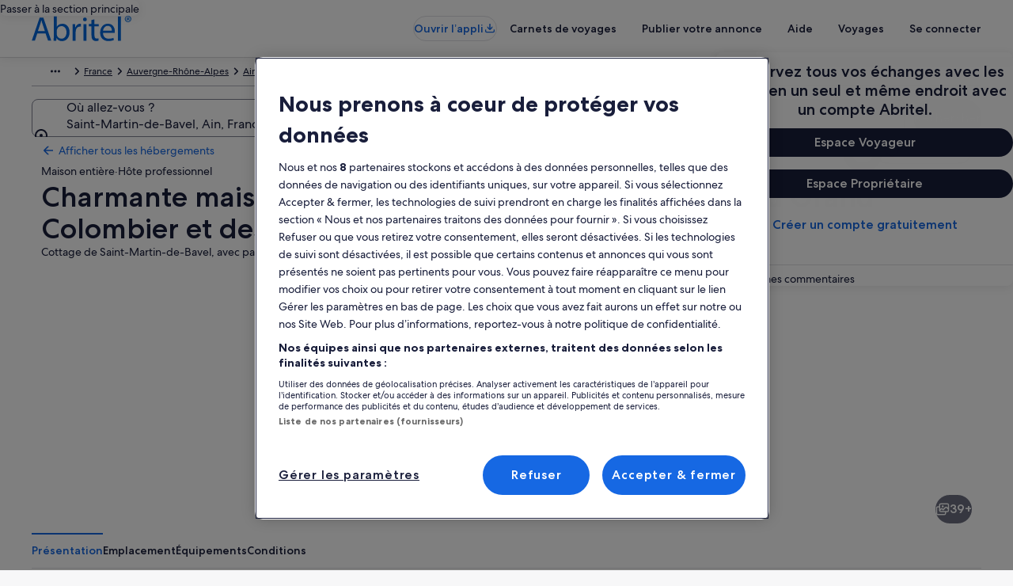

--- FILE ---
content_type: application/javascript
request_url: https://c.travel-assets.com/blossom-flex-ui/blossom-answering-traveller-questions.4bf8c872c73eada7d8ee.js
body_size: 382
content:
/*@license For license information please refer to blossom-answering-traveller-questions.licenses.txt*/
(self.__LOADABLE_LOADED_CHUNKS__=self.__LOADABLE_LOADED_CHUNKS__||[]).push([[7269],{43113:function(e,r,t){t.r(r),t.d(r,{AnsweringTravellerQuestions:function(){return m},WrappedAnsweringTravellerQuestion:function(){return E}});var n=t(96540),l=t(72195),a=t(85625),i=t(74992),o=t(84316),s=t(71364),c=t(75826),_=t(56794);const E=(0,o.W)(i.EK),m=({context:e})=>{const r=(0,_.E)(e);return n.createElement(c.ee,{referrerId:"HOT.HIS.AnsweringTravellerQuestions",trackOnce:!0,linkName:"Answering Traveller Questions"},n.createElement(a.Experiment,{name:"Traveller_QnA_Choose_a_room_CTA_in_modal"},n.createElement(a.ExperimentControl,null),n.createElement(a.ExperimentVariant,{bucket:1},n.createElement(s.b,{context:e},n.createElement(l.N,{margin:{block:"three"}},n.createElement("div",{"data-testid":"answering-traveller-question"},n.createElement(E,{context:e,skipSsr:!r,withEgPlatformUrl:!0})))))))};r.default=m}}]);
//# sourceMappingURL=https://bernie-assets.s3.us-west-2.amazonaws.com/blossom-flex-ui/blossom-answering-traveller-questions.4bf8c872c73eada7d8ee.js.map